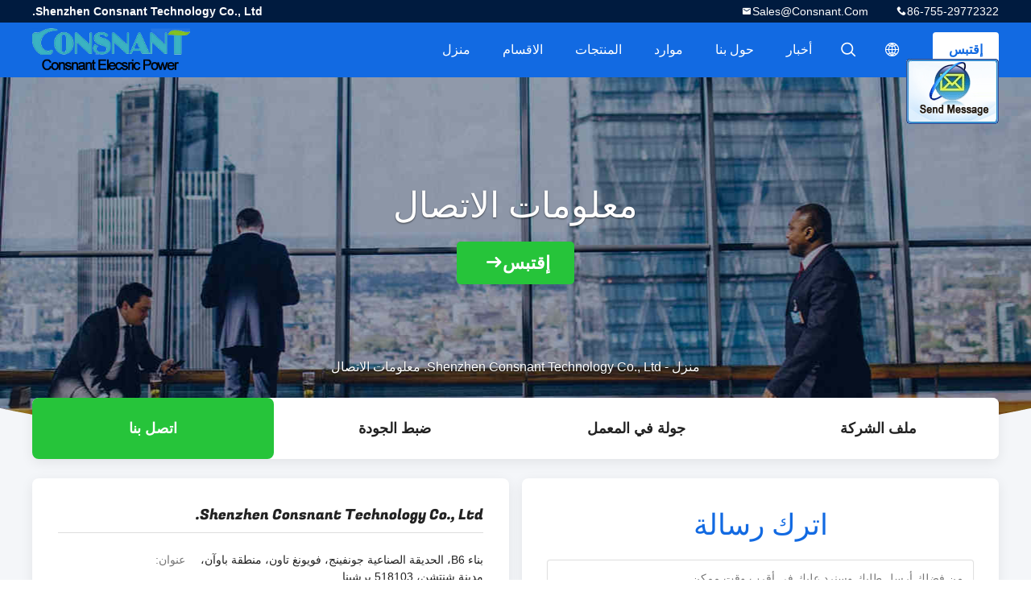

--- FILE ---
content_type: text/html
request_url: https://arabic.upsuninterruptedpowersupply.com/contactus.html
body_size: 7635
content:
<!DOCTYPE html>
<html DIR=RTL >
<head>
	<meta charset="utf-8">
	<meta http-equiv="X-UA-Compatible" content="IE=edge">
	<meta name="viewport" content="width=device-width, initial-scale=1">
    <link rel="alternate" href="//m.arabic.upsuninterruptedpowersupply.com/contactus.html" media="only screen and (max-width: 640px)" />
<link hreflang="en" rel="alternate" href="https://www.upsuninterruptedpowersupply.com/contactus.html" />
<link hreflang="fr" rel="alternate" href="https://french.upsuninterruptedpowersupply.com/contactus.html" />
<link hreflang="de" rel="alternate" href="https://german.upsuninterruptedpowersupply.com/contactus.html" />
<link hreflang="it" rel="alternate" href="https://italian.upsuninterruptedpowersupply.com/contactus.html" />
<link hreflang="ru" rel="alternate" href="https://russian.upsuninterruptedpowersupply.com/contactus.html" />
<link hreflang="es" rel="alternate" href="https://spanish.upsuninterruptedpowersupply.com/contactus.html" />
<link hreflang="pt" rel="alternate" href="https://portuguese.upsuninterruptedpowersupply.com/contactus.html" />
<link hreflang="nl" rel="alternate" href="https://dutch.upsuninterruptedpowersupply.com/contactus.html" />
<link hreflang="el" rel="alternate" href="https://greek.upsuninterruptedpowersupply.com/contactus.html" />
<link hreflang="ja" rel="alternate" href="https://japanese.upsuninterruptedpowersupply.com/contactus.html" />
<link hreflang="ko" rel="alternate" href="https://korean.upsuninterruptedpowersupply.com/contactus.html" />
<link hreflang="tr" rel="alternate" href="https://turkish.upsuninterruptedpowersupply.com/contactus.html" />
<link hreflang="id" rel="alternate" href="https://indonesian.upsuninterruptedpowersupply.com/contactus.html" />
<link hreflang="fa" rel="alternate" href="https://persian.upsuninterruptedpowersupply.com/contactus.html" />
<script type="text/javascript">
/*<![CDATA[*/
var query_string = ["Company","ContactUs"];
var customtplcolor = 99706;
/*]]>*/
</script>
<title>الصين Shenzhen Consnant Technology Co., Ltd. معلومات الاتصال</title>
    <meta name="keywords" content="معلومات الاتصال, الصين Shenzhen Consnant Technology Co., Ltd., 86-755-29772322" />
    <meta name="description" content="الصين Shenzhen Consnant Technology Co., Ltd. معلومات الاتصال:عنوان: بناء B6، الحديقة الصناعية جونفينج، فويونغ تاون، منطقة باوآن، مدينة شنتشن، 518103 برشينا, اتصل بنا عن طريق 86-755-29772322." />
				<link rel='preload'
					  href=/photo/upsuninterruptedpowersupply/sitetpl/style/common.css?ver=1632280223 as='style'><link type='text/css' rel='stylesheet'
					  href=/photo/upsuninterruptedpowersupply/sitetpl/style/common.css?ver=1632280223 media='all'><script type="application/ld+json">[{"@context":"https:\/\/schema.org","@type":"Organization","name":"\u0627\u0644\u0635\u064a\u0646 Shenzhen Consnant Technology Co., Ltd. \u0645\u0639\u0644\u0648\u0645\u0627\u062a \u0627\u0644\u0627\u062a\u0635\u0627\u0644","description":"\u0627\u0644\u0635\u064a\u0646 Shenzhen Consnant Technology Co., Ltd. \u0645\u0639\u0644\u0648\u0645\u0627\u062a \u0627\u0644\u0627\u062a\u0635\u0627\u0644:\u0639\u0646\u0648\u0627\u0646: \u0628\u0646\u0627\u0621 B6\u060c \u0627\u0644\u062d\u062f\u064a\u0642\u0629 \u0627\u0644\u0635\u0646\u0627\u0639\u064a\u0629 \u062c\u0648\u0646\u0641\u064a\u0646\u062c\u060c \u0641\u0648\u064a\u0648\u0646\u063a \u062a\u0627\u0648\u0646\u060c \u0645\u0646\u0637\u0642\u0629 \u0628\u0627\u0648\u0622\u0646\u060c \u0645\u062f\u064a\u0646\u0629 \u0634\u0646\u062a\u0634\u0646\u060c 518103 \u0628\u0631\u0634\u064a\u0646\u0627, \u0627\u062a\u0635\u0644 \u0628\u0646\u0627 \u0639\u0646 \u0637\u0631\u064a\u0642 86-755-29772322.","url":"https:\/\/www.upsuninterruptedpowersupply.com\/contactus.html","logo":"\/logo.gif","address":{"@type":"PostalAddress","addressLocality":"China","addressRegion":"CN","postalCode":"999001","streetAddress":"\u0628\u0646\u0627\u0621 B6\u060c \u0627\u0644\u062d\u062f\u064a\u0642\u0629 \u0627\u0644\u0635\u0646\u0627\u0639\u064a\u0629 \u062c\u0648\u0646\u0641\u064a\u0646\u062c\u060c \u0641\u0648\u064a\u0648\u0646\u063a \u062a\u0627\u0648\u0646\u060c \u0645\u0646\u0637\u0642\u0629 \u0628\u0627\u0648\u0622\u0646\u060c \u0645\u062f\u064a\u0646\u0629 \u0634\u0646\u062a\u0634\u0646\u060c 518103 \u0628\u0631\u0634\u064a\u0646\u0627"},"email":"sales@consnant.com","sameAs":["linkedin.com\/company\/shenzhen-consnant-technology-co.-ltd.\/?viewAsMember=true"],"image":"\/photo\/cl17079468-shenzhen_consnant_technology_co_ltd.jpg","faxNumber":"86-755-29772626","telephone":"86-755-29772322"},{"@context":"https:\/\/schema.org","@type":"BreadcrumbList","itemListElement":[{"@type":"ListItem","position":2,"name":"\u0627\u062a\u0635\u0644 \u0628\u0646\u0627","item":"https:\/\/arabic.upsuninterruptedpowersupply.com\/contactus.html"},{"@type":"ListItem","position":1,"name":"\u0645\u0646\u0632\u0644","item":"https:\/\/arabic.upsuninterruptedpowersupply.com\/index.html"}]}]</script></head>
<body>
	<div id="floatAd" style="width:115px; z-index: 99999;position:absolute;right:40px;bottom:60px;
	height:79px;		">
		<form method="post"
		      onSubmit="return changeAction(this,'/contactnow.html');">
			<input type="hidden" name="pid" value=""/>
			<input alt='أرسل رسالة' onclick="this.blur()" type="image"
			       src="/images/floatimage_2.gif"/>
		</form>

			</div>
<script>
    var originProductInfo = '';
        var originProductInfo = {"showproduct":0,"pid":0,"name":"","source_url":"","picurl":"","propertyDetail":[],"username":"Mr. Kevin Huang","viewTime":"\ufee2\ufeb7\ufe8d\ufeae\ufedb\ufe93 \ufe8e\ufedf\ufeaa\ufea7\ufeee\ufedf : 4 \ufeb1\ufe8e\ufecb\ufe8e\ufe97 32 \u062f\u0642\u064a\u0642\u0629 \ufee2\ufee7\ufeab","subject":"\u064a\u0631\u062c\u0649 \u0627\u0642\u062a\u0628\u0633 \u0644\u0646\u0627","countrycode":"US"};
        var save_url = "/contactsave.html";
    var pid = 0;
    var subject = originProductInfo['subject'];
</script>
<div class="leave-message-dialog">
<div id="xuanpan_dialog_box_pql" class="dialog_99705 xuanpan_dialog_box_pql" style="display:none;background:rgba(0,0,0,.6);width:100%;height:100%;position: fixed;top:0;left:0;z-index: 999999;">
    <div class="box_pql"
         style="width:526px;height:206px;background:rgba(255,255,255,1);opacity:1;border-radius:4px;position: absolute;left: 50%;top: 50%;transform: translate(-50%,-50%);">
        <div onclick="closeInquiryCreateDialog()" class="close close_create_dialog"
             style="cursor: pointer;height:42px;width:40px;float:right;padding-top: 16px;"><span
                style="display: inline-block;width: 25px;height: 2px;background: rgb(114, 114, 114);transform: rotate(45deg); "><span
                    style="display: block;width: 25px;height: 2px;background: rgb(114, 114, 114);transform: rotate(-90deg); "></span></span>
        </div>
        <div
            style="height: 72px; overflow: hidden; text-overflow: ellipsis; display:-webkit-box;-ebkit-line-clamp: 3;-ebkit-box-orient: vertical; margin-top: 58px; padding: 0 84px; font-size: 18px; color: rgba(51, 51, 51, 1); text-align: center; ">
            يرجى ترك بريدك الإلكتروني الصحيح والمتطلبات التفصيلية.</div>
        <div onclick="closeInquiryCreateDialog()" class="close_create_dialog"
             style="width: 139px; height: 36px; background: rgba(253, 119, 34, 1); border-radius: 4px; margin: 16px auto; color: rgba(255, 255, 255, 1); font-size: 18px; line-height: 36px; text-align: center;">
            حسنا</div>
    </div>
</div>
<div class="dialog-content-pql dialog-content-pql-ok" id="dialog-content-pql-ok" style="display:none">
        <p class="title">تم الإرسال بنجاح!</p>
    <span class="close" onclick="closepql()"></span>
    <div class="duihaook"></div>
        <p class="title">تم الإرسال بنجاح!</p>
    <p class="p1" style="text-align: center; font-size: 18px; margin-top: 14px;"></p>
    <div class="btn" onclick="closepql()" id="endOk" style="margin: 0 auto;margin-top: 50px;">حسنا</div>
</div>
</div>
<div class="mask">
    <div class="pop-file">
        ما يصل إلى 5 ملفات ، كل حجم 10M مدعوم.        <a href="javascript:;" class="pop-close" onclick="hideFileTip()"></a>
        <a href="javascript:;" class="pop-ok" onclick="hideFileTip()">حسنا</a>
    </div>
</div>
<a title='دردشة' href="/webim/webim_tab.html" class="footer_webim_a" rel="nofollow" onclick= 'setwebimCookie(0,0,15);' target="_blank">
    <div class="footer_webim" style="display:none">
        <div class="chat-button-content">
            <i class="chat-button"></i>
        </div>
    </div>
</a>
<style>
    .header_99705_101 .second .child {
        position: relative;
    }

    .header_99705_101 .nav li .second .child:hover .itemchild {

        transform: scale(1);
        opacity: 1;
    }

    .header_99705_101 .nav li .second .itemchild {
        position: absolute;
        left: initial;
        right: 100%;
        top: 0;
        margin-top: -8px;
        width: max-content;
        transform: scale(1);
        opacity: 0;
    }
</style>
<header class="header_99705_101">
    <div class="header-fixed">
        <!-- header-top -->
        <div class="header-top">
            <div class="wrap clearfix">
                    <span class="top-company">
                        Shenzhen Consnant Technology Co., Ltd.                    </span>
                                    <span class="top-phone iconfont icon-phone">86-755-29772322</span>
                                                    <a href="mailto:sales@consnant.com" class="top-email iconfont icon-mail">sales@consnant.com</a>
                            </div>
        </div>
        <!-- header-main -->
        <div class="header-main">
            <div class="wrap clearfix">
                <!-- logo -->
                <div class="logo">
                    <a title="" href="//arabic.upsuninterruptedpowersupply.com"><img onerror="$(this).parent().hide();" src="/logo.gif" alt="" /></a>                </div>
                <!-- quote -->
                <a target="_blank" class="quote" rel="nofollow" title="إقتباس" href="/contactnow.html">إقتبس</a>                <!-- lang -->
                <div class="lang">
                    <a href="javascript:;" class="iconfont icon-language"><span style="display: block; width: 0; height: 0; overflow: hidden;">描述</span>
                                            </a>
                    <div class="lang-list">
                                                                                  <a title="الصين نوعية جيدة شكا من انقطاع التيار الكهربائي  on مبيعات" href="https://www.upsuninterruptedpowersupply.com/contactus.html">English</a>                                                                                  <a title="الصين نوعية جيدة شكا من انقطاع التيار الكهربائي  on مبيعات" href="https://french.upsuninterruptedpowersupply.com/contactus.html">French</a>                                                                                  <a title="الصين نوعية جيدة شكا من انقطاع التيار الكهربائي  on مبيعات" href="https://german.upsuninterruptedpowersupply.com/contactus.html">German</a>                                                                                  <a title="الصين نوعية جيدة شكا من انقطاع التيار الكهربائي  on مبيعات" href="https://italian.upsuninterruptedpowersupply.com/contactus.html">Italian</a>                                                                                  <a title="الصين نوعية جيدة شكا من انقطاع التيار الكهربائي  on مبيعات" href="https://russian.upsuninterruptedpowersupply.com/contactus.html">Russian</a>                                                                                  <a title="الصين نوعية جيدة شكا من انقطاع التيار الكهربائي  on مبيعات" href="https://spanish.upsuninterruptedpowersupply.com/contactus.html">Spanish</a>                                                                                  <a title="الصين نوعية جيدة شكا من انقطاع التيار الكهربائي  on مبيعات" href="https://portuguese.upsuninterruptedpowersupply.com/contactus.html">Portuguese</a>                                                                                  <a title="الصين نوعية جيدة شكا من انقطاع التيار الكهربائي  on مبيعات" href="https://dutch.upsuninterruptedpowersupply.com/contactus.html">Dutch</a>                                                                                  <a title="الصين نوعية جيدة شكا من انقطاع التيار الكهربائي  on مبيعات" href="https://greek.upsuninterruptedpowersupply.com/contactus.html">Greek</a>                                                                                  <a title="الصين نوعية جيدة شكا من انقطاع التيار الكهربائي  on مبيعات" href="https://japanese.upsuninterruptedpowersupply.com/contactus.html">Japanese</a>                                                                                  <a title="الصين نوعية جيدة شكا من انقطاع التيار الكهربائي  on مبيعات" href="https://korean.upsuninterruptedpowersupply.com/contactus.html">Korean</a>                                                                                  <a title="الصين نوعية جيدة شكا من انقطاع التيار الكهربائي  on مبيعات" href="https://arabic.upsuninterruptedpowersupply.com/contactus.html">Arabic</a>                                                                                  <a title="الصين نوعية جيدة شكا من انقطاع التيار الكهربائي  on مبيعات" href="https://turkish.upsuninterruptedpowersupply.com/contactus.html">Turkish</a>                                                                                  <a title="الصين نوعية جيدة شكا من انقطاع التيار الكهربائي  on مبيعات" href="https://indonesian.upsuninterruptedpowersupply.com/contactus.html">Indonesian</a>                                                                                  <a title="الصين نوعية جيدة شكا من انقطاع التيار الكهربائي  on مبيعات" href="https://persian.upsuninterruptedpowersupply.com/contactus.html">Persian</a>                                            </div>
                </div>
                <!-- search -->
                <form class="search" onsubmit="return jsWidgetSearch(this,'');">
                    <a href="javascript:;" class="search-open iconfont icon-search"><span style="display: block; width: 0; height: 0; overflow: hidden;">描述</span></a>
                    <div class="search-wrap">
                        <div class="search-main">
                            <input type="text" name="keyword" placeholder="ماذا يكون أنت يفتّش...">
                            <a href="javascript:;" class="search-close iconfont icon-close"></a>
                        </div>
                    </div>
                </form>
                <!-- nav -->
                <ul class="nav">
                    <li>
                        <a title="منزل" href="/">منزل</a>                    </li>
                    <li>
                                                    <a href="javascript:;" title="الاقسام">الاقسام</a>
                                                <div class="second">
                                                        <div class="child">
                                <a data-id="box1" title="الصين شكا من انقطاع التيار الكهربائي مصنعين" href="/supplier-234253-ups-uninterrupted-power-supply">شكا من انقطاع التيار الكهربائي</a>                                                            </div>
                                                        <div class="child">
                                <a data-id="box1" title="الصين رف جبل امدادات الطاقة مصنعين" href="/supplier-232983-rack-mount-power-supply">رف جبل امدادات الطاقة</a>                                                            </div>
                                                        <div class="child">
                                <a data-id="box1" title="الصين اتصالات إمدادات الطاقة مصنعين" href="/supplier-232986-telecom-power-supply">اتصالات إمدادات الطاقة</a>                                                            </div>
                                                        <div class="child">
                                <a data-id="box1" title="الصين مركز بيانات وحدات الصغرى مصنعين" href="/supplier-312005-micro-modular-data-center">مركز بيانات وحدات الصغرى</a>                                                            </div>
                                                        <div class="child">
                                <a data-id="box1" title="الصين نظام تخزين الطاقة مصنعين" href="/supplier-312006-energy-storage-system">نظام تخزين الطاقة</a>                                                            </div>
                                                        <div class="child">
                                <a data-id="box1" title="الصين بطارية ليثيوم الحديد حزمة مصنعين" href="/supplier-232991-lithium-iron-battery-pack">بطارية ليثيوم الحديد حزمة</a>                                                            </div>
                                                        <div class="child">
                                <a data-id="box1" title="الصين يو بي إس ليثيوم أيون مصنعين" href="/supplier-232984-lithium-ion-ups">يو بي إس ليثيوم أيون</a>                                                            </div>
                                                        <div class="child">
                                <a data-id="box1" title="الصين أنظمة أوبس في الهواء الطلق مصنعين" href="/supplier-232976-outdoor-ups-systems">أنظمة أوبس في الهواء الطلق</a>                                                            </div>
                                                        <div class="child">
                                <a data-id="box1" title="الصين نظام وحدات UPS مصنعين" href="/supplier-232974-modular-ups-system">نظام وحدات UPS</a>                                                            </div>
                                                        <div class="child">
                                <a data-id="box1" title="الصين UPS على الإنترنت بتردد منخفض مصنعين" href="/supplier-232980-low-frequency-online-ups">UPS على الإنترنت بتردد منخفض</a>                                                            </div>
                                                        <div class="child">
                                <a data-id="box1" title="الصين عالية التردد على الإنترنت يو بي إس مصنعين" href="/supplier-232982-online-high-frequency-ups">عالية التردد على الإنترنت يو بي إس</a>                                                            </div>
                                                        <div class="child">
                                <a data-id="box1" title="الصين شكا مع بطارية الليثيوم مصنعين" href="/supplier-232985-ups-with-lithium-battery">شكا مع بطارية الليثيوم</a>                                                            </div>
                                                        <div class="child">
                                <a data-id="box1" title="الصين IP55 مجلس الوزراء في الهواء الطلق مصنعين" href="/supplier-232987-ip55-outdoor-cabinet">IP55 مجلس الوزراء في الهواء الطلق</a>                                                            </div>
                                                        <div class="child">
                                <a data-id="box1" title="الصين أوبس النظام الكهربائي مصنعين" href="/supplier-232979-ups-electrical-system">أوبس النظام الكهربائي</a>                                                            </div>
                                                        <div class="child">
                                <a data-id="box1" title="الصين نشط تصفية الطاقة مصنعين" href="/supplier-233179-active-power-filter">نشط تصفية الطاقة</a>                                                            </div>
                                                        <div class="child">
                                <a data-id="box1" title="الصين إمدادات صناعية شكا من السلطة مصنعين" href="/supplier-232977-industrial-ups-power-supply">إمدادات صناعية شكا من السلطة</a>                                                            </div>
                                                        <div class="child">
                                <a data-id="box1" title="الصين UPS زينة مصنعين" href="/supplier-232989-ups-accessories">UPS زينة</a>                                                            </div>
                                                        <div class="child">
                                <a data-id="box1" title="الصين العاكس الشمسي الهجين مصنعين" href="/supplier-454356-hybrid-solar-inverter">العاكس الشمسي الهجين</a>                                                            </div>
                                                    </div>
                    </li>
                    <li>
                                                    <a title="المنتجات" href="/products.html">المنتجات</a>                                            </li>
                                        <li>
                                                    <a href="javascript:;" title="موارد">موارد</a>
                            <div class="second">
                                <a title="أخبار" href="/news.html">أخبار</a>                                
                            </div>
                                                
                    </li>
                    <li>
                        <a title="حول بنا" href="/aboutus.html">حول بنا</a>                        <div class="second">
                            <a title="حول بنا" href="/aboutus.html">ملف الشركة</a>                                                             <a title="جولة في المعمل" href="/factory.html">جولة في المعمل</a>                                                        
                            <a title="ضبط الجودة" href="/quality.html">ضبط الجودة</a>                            <a title="اتصل" href="/contactus.html">اتصل بنا</a>                        </div>
                    </li>
                                                 <!--导航链接配置项-->
                            <li>
                                <a href="http://upsuninterruptedpowersupply.com/news.html" target="_blank" rel="nofollow">أخبار                                </a>
                            </li>
                                    </ul>
            </div>
        </div>
    </div>
    <div class="header-support"></div>
</header> <div class="board_99705_116">
    <div class="board-center">
                    <span class="board-title">معلومات الاتصال</span>
                        <a href="/contactnow.html"
               onclick='setinquiryCookie("");' title="إقتبس" class="comm-btn comm-btn-jt">إقتبس</a>
            </div>
    <div class="board-bg img-cover">
        <img src="/images/99705_banner_aboutus.jpg" alt="">
    </div>
    <div class="bread">
        <a title="" href="/">منزل</a>         - <h1 >Shenzhen Consnant Technology Co., Ltd. معلومات الاتصال</h1>    </div>
</div><div class="wrap-main">
    <div class="wrap clearfix">
        <div class="company_navbar_99705_124">
    <a class="" title="" href="/aboutus.html">ملف الشركة</a>        <a class="" title="" href="/factory.html">جولة في المعمل</a>        <a class="" title="" href="/quality.html">ضبط الجودة</a>    <a class="on" title="" href="/contactus.html">اتصل بنا</a></div>        <div class="contact_left_99705_130">
    <div class="intro-part">
        <div class="intro-title">Shenzhen Consnant Technology Co., Ltd.</div>
        <ul class="intro-detail">
                        <li>
                <div>عنوان</div>
                <p>
                  بناء B6، الحديقة الصناعية جونفينج، فويونغ تاون، منطقة باوآن، مدينة شنتشن، 518103 برشينا                </p>
            </li>
                                      <li>
                <div>
                  عنوان المصنع                </div>
                <p>
                    بناء B6، جوفنغ الصناعية بارك،                </p>
            </li>
            
                            <li>
                    <div>وقت العمل </div>
                    <p>9:00-18:00(بتوقيت بكين)                </li>
                                        <li>
                    <div>هاتف </div>
                    <p><p>86-755-29772322(وقت العمل)</p><p>86--13501592453(غير وقت العمل)</p>                </li>
                                        <li>
                    <div>الفاكس </div>
                    <p>86-755-29772626</p>
                </li>
                                        <li>
                    <div>البريد الإلكتروني </div>
                    <p><a href="mailto:sales@consnant.com">sales@consnant.com</a></p>
                </li>
                         
        </ul>
    </div>
     <!--分公司-->
            

    <div class="intro-part">
        <div class="intro-title">مدير العملاء</div>
                               <div class="person">
                Mr. Kevin Huang                </div>
                  <ul class="intro-detail">
                             <li>
                    <div>هاتف </div>
                    <p>86-13501592453</p>
                </li>
                                        <li>
                    <div>WHATSAPP  </div>
                    <p>86-13501592453</p>
                </li>
                                        <li>
                    <div>سكايب </div>
                    <p>higredpower</p>
                </li>
                                        <li>
                    <div>WeChat </div>
                    <p>13501592453</p>
                </li>
                                        <li>
                    <div>البريد الإلكتروني </div>
                    <p><a href="mailto:sales@consnant.com">sales@consnant.com</a></p>
                </li>
                                </ul>
                                <div class="person">
                Miss. Beatrice                </div>
                  <ul class="intro-detail">
                             <li>
                    <div>هاتف </div>
                    <p>86-18988765865</p>
                </li>
                                        <li>
                    <div>WHATSAPP  </div>
                    <p>86-18988765865</p>
                </li>
                                                    <li>
                    <div>WeChat </div>
                    <p>18988765865</p>
                </li>
                                        <li>
                    <div>البريد الإلكتروني </div>
                    <p><a href="mailto:sales01@consnant.com">sales01@consnant.com</a></p>
                </li>
                                </ul>
             </div>
</div>        <form class="contact_right_99705_131">
    <div class="contact-131-title">اترك رسالة</div>
    <div class="quote">
                    <textarea name="inquiry_message_quote" id="inquiry_message_quote" placeholder="من فضلك أرسل طلبك وسنرد عليك في أقرب وقت ممكن." class="form-part"></textarea>
                <input type="text" name="inquiry_lam_email" id="inquiry_email_quote" placeholder="أدخل البريد الإلكتروني الخاص بك" class="form-part">
        <input type="text" name="inquiry_phone_quote" id="inquiry_phone_quote" placeholder="هاتف" class="form-part">
        <input type="text" name="inquiry_name_quote" id="inquiry_name_quote" placeholder="اسمك" class="form-part">
        <input type="text" name="inquiry_company_quote" id="inquiry_company_quote" placeholder="اسم الشركة" class="form-part">
        <div class="quote-file form-part">
            <label>
                <input type="file" name="file" id="quote_upfile" multiple>
                <span class="file_btn">حدد ملف</span>
            </label>
            <div class="file_tip_show">
                <b>الرجاء تحديد ملف</b>
            </div>
        </div>

        <input type="hidden" id="check_sort" value="1">
        <button type="button" id="inquirysubmit" class="comm-btn form-part">أرسلت</button>
        </div>
</form>    </div>
</div>    
 <footer class="footer_99705_109">
    <div class="logo">
        <a title="" href="//arabic.upsuninterruptedpowersupply.com"><img onerror="$(this).parent().hide();" src="/logo.gif" alt="" /></a>    </div>
    <div class="wrap">
        <div class="company-name">
            Shenzhen Consnant Technology Co., Ltd.        </div>
        <div class="footer-main clearfix">
            <div class="footer-left">
                <div class="footer-title">
                                    الاقسام                                </div>
                                    <h2>
                        <a title="الصين شكا من انقطاع التيار الكهربائي" href="/supplier-234253-ups-uninterrupted-power-supply">شكا من انقطاع التيار الكهربائي</a>                    </h2>
                                        <h2>
                        <a title="الصين رف جبل امدادات الطاقة" href="/supplier-232983-rack-mount-power-supply">رف جبل امدادات الطاقة</a>                    </h2>
                                        <h2>
                        <a title="الصين اتصالات إمدادات الطاقة" href="/supplier-232986-telecom-power-supply">اتصالات إمدادات الطاقة</a>                    </h2>
                                        <h2>
                        <a title="الصين مركز بيانات وحدات الصغرى" href="/supplier-312005-micro-modular-data-center">مركز بيانات وحدات الصغرى</a>                    </h2>
                                        <h2>
                        <a title="الصين نظام تخزين الطاقة" href="/supplier-312006-energy-storage-system">نظام تخزين الطاقة</a>                    </h2>
                                        <h2>
                        <a title="الصين بطارية ليثيوم الحديد حزمة" href="/supplier-232991-lithium-iron-battery-pack">بطارية ليثيوم الحديد حزمة</a>                    </h2>
                                </div>
            <div class="footer-center">
                                <div class="footer-phone iconfont icon-phone">86-13501592453</div>
                                                <a href="mailto:sales@consnant.com" class="footer-mail iconfont icon-mail">sales@consnant.com</a>
                                                <div class="footer-address iconfont icon-address">
                    بناء B6، الحديقة الصناعية جونفينج، فويونغ تاون، منطقة باوآن، مدينة شنتشن، 518103 برشينا                </div>
                                <ul class="share-list">
                                                                                    <li><a href="http://linkedin.com/company/shenzhen-consnant-technology-co.-ltd./?viewAsMember=true" rel="noreferrer" class="iconfont icon-linked" target="_blank"><span style="display: block; width: 0; height: 0; overflow: hidden;">描述</span></a></li>
                                        
                                                        </ul>
            </div>
            <div class="footer-right">
                <div class="footer-title">روابط سريعة</div>
                <a title="حول بنا" href="/aboutus.html">نبذة عن الشركة</a><a title="جولة في المعمل" href="/factory.html">جولة في المعمل</a><a title="ضبط الجودة" href="/quality.html">ضبط الجودة</a><a title="خريطة الموقع" href="/sitemap.html">خريطة الموقع</a><a title="" href="/privacy.html">سياسة خاصة</a><a title="" href="/contactus.html">اتصل بنا</a>            </div>
                                        </div>
        <div class="copy-right">
            الصين جيّد جودة شكا من انقطاع التيار الكهربائي المزود. © 2017 - 2022 upsuninterruptedpowersupply.com. All Rights Reserved.         </div>
    </div>
</footer>


  <div></div>
			<script type='text/javascript' src='/js/jquery.js'></script>
					  <script type='text/javascript' src='/js/common_99706.js'></script><script type="text/javascript"> (function() {var e = document.createElement('script'); e.type = 'text/javascript'; e.async = true; e.src = '/stats.js'; var s = document.getElementsByTagName('script')[0]; s.parentNode.insertBefore(e, s); })(); </script><noscript><img style="display:none" src="/stats.php" width=0 height=0 rel="nofollow"/></noscript>
<!-- Global site tag (gtag.js) - Google AdWords: 830657096 -->
<script async src="https://www.googletagmanager.com/gtag/js?id=AW-830657096"></script>
<script>
  window.dataLayer = window.dataLayer || [];
  function gtag(){dataLayer.push(arguments);}
  gtag('js', new Date());

  gtag('config', 'AW-830657096');
</script><!-- Global site tag (gtag.js) - Google Ads: 830657108-->
<script async src='https://www.googletagmanager.com/gtag/js?id=AW-830657108'></script>
<script>
  window.dataLayer = window.dataLayer || [];
  function gtag(){dataLayer.push(arguments);}
  gtag('js', new Date());
 
  gtag('config', 'AW-830657108');
</script>
<!-- Event snippet for upsuninterruptedpowersupply.com conversion page -->
<script>
  gtag('event', 'conversion', {'send_to': 'AW-830657108/TVD8CNuU45ABENSki4wD'});
</script><script type="text/javascript">
/*<![CDATA[*/
jQuery(function($) {
floatAd('#floatAd', 1);
});
/*]]>*/
</script>
</body>
</html>
<!-- static:2022-12-07 15:32:24 -->
